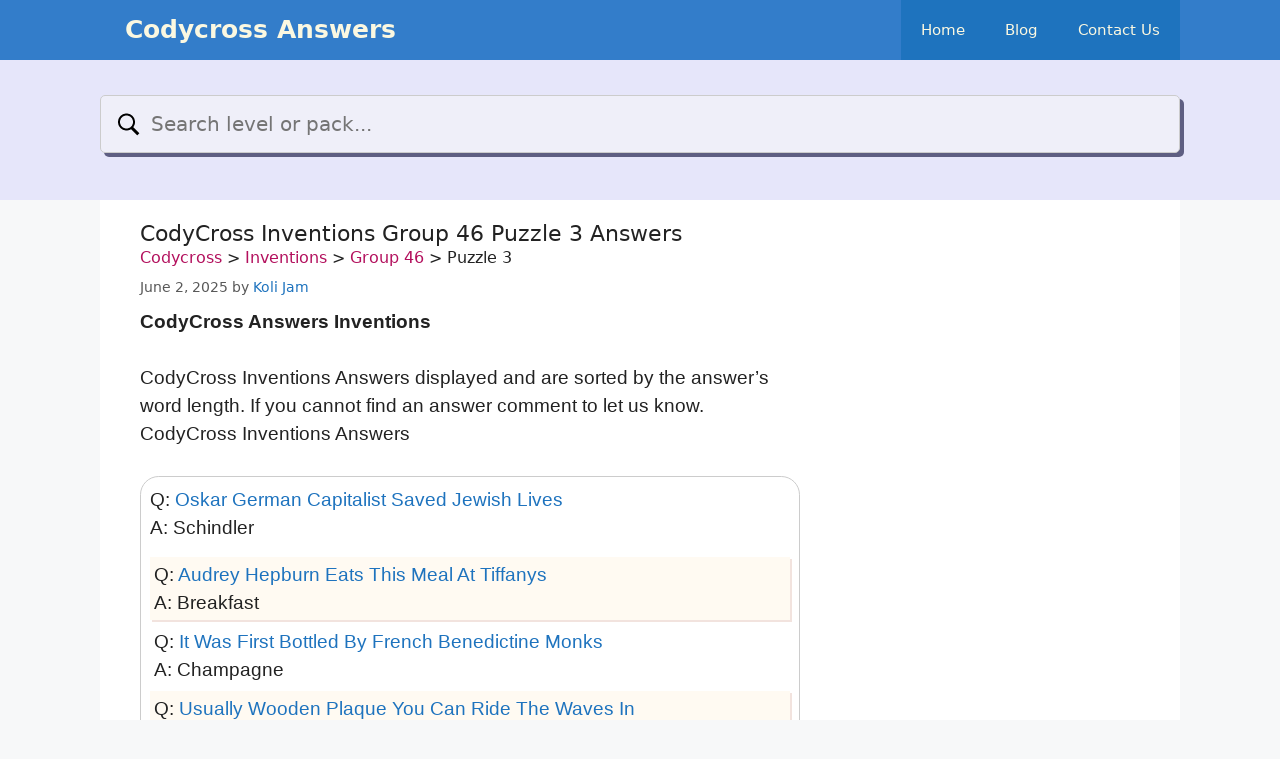

--- FILE ---
content_type: text/html; charset=utf-8
request_url: https://www.google.com/recaptcha/api2/aframe
body_size: 267
content:
<!DOCTYPE HTML><html><head><meta http-equiv="content-type" content="text/html; charset=UTF-8"></head><body><script nonce="7ip7IOXf5zgkgthMlxTH0Q">/** Anti-fraud and anti-abuse applications only. See google.com/recaptcha */ try{var clients={'sodar':'https://pagead2.googlesyndication.com/pagead/sodar?'};window.addEventListener("message",function(a){try{if(a.source===window.parent){var b=JSON.parse(a.data);var c=clients[b['id']];if(c){var d=document.createElement('img');d.src=c+b['params']+'&rc='+(localStorage.getItem("rc::a")?sessionStorage.getItem("rc::b"):"");window.document.body.appendChild(d);sessionStorage.setItem("rc::e",parseInt(sessionStorage.getItem("rc::e")||0)+1);localStorage.setItem("rc::h",'1768517370296');}}}catch(b){}});window.parent.postMessage("_grecaptcha_ready", "*");}catch(b){}</script></body></html>